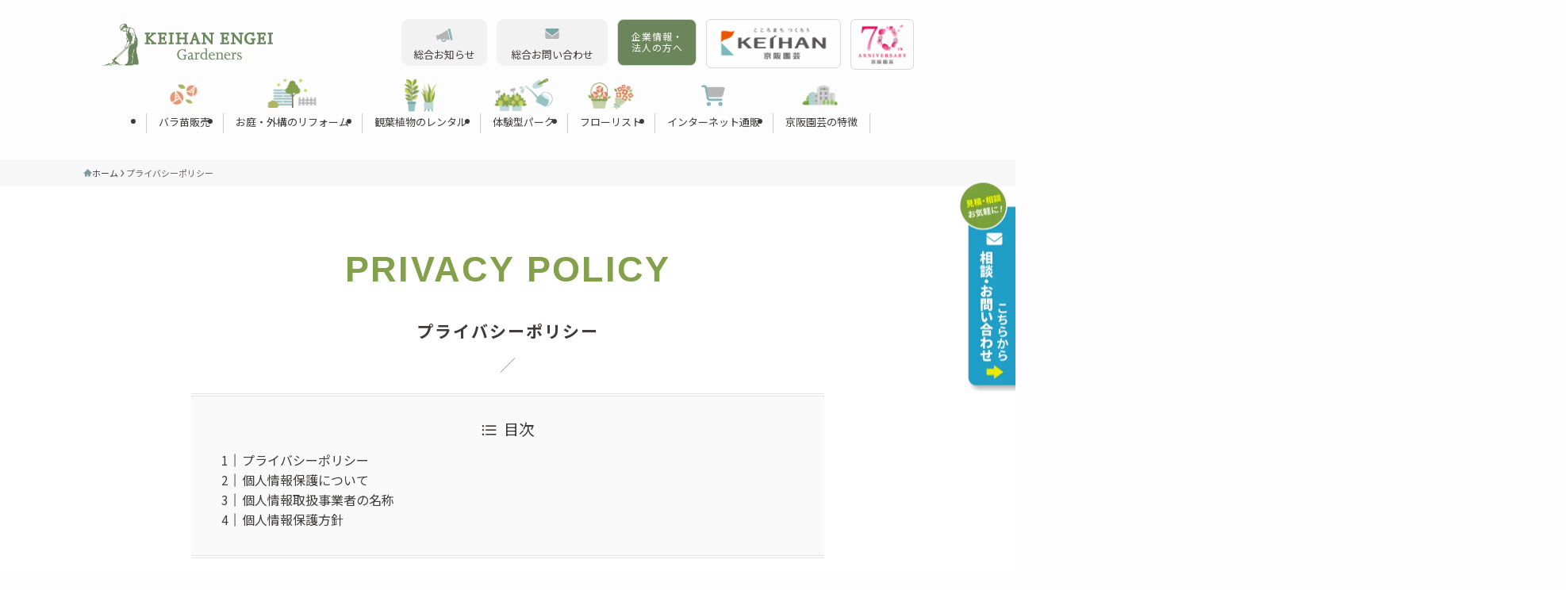

--- FILE ---
content_type: text/css
request_url: https://keihan-engei.com/wp-content/themes/swell_child/assets/css/front.css?ver=2026012175214
body_size: 8902
content:
@charset "UTF-8";
body {
  font-family: "Noto Sans JP", sans-serif;
}

/**
* ヘッダーCSS
*/
#header .w-header.pc_ {
  position: fixed;
  top: 200px;
  right: -10px;
  -webkit-transition-duration: 0.25s;
          transition-duration: 0.25s;
}
#header .w-header.pc_ a:hover {
  opacity: 1;
}

#fix_header .w-header.pc_ {
  display: none;
}

.l-header {
  position: relative;
  z-index: 1;
}
@media screen and (max-width: 959px) {
  .l-header {
    margin-bottom: 14px;
  }
}

.c-headLogo__link {
  text-align: left;
}

.-parallel-bottom .l-header__inner {
  position: relative;
  row-gap: 10px;
  padding: 14px 0 26px;
}
@media screen and (max-width: 959px) {
  .-parallel-bottom .l-header__inner {
    padding: 0;
    border-bottom: 1px solid #f1f1f1;
  }
}

#header .w-header.pc_ {
  position: absolute;
  top: 24px;
  right: 10vw;
  width: -webkit-fit-content;
  width: -moz-fit-content;
  width: fit-content;
  margin: 0;
}

.l-header__logo {
  padding: 16px 0 16px 10vw !important;
}
@media screen and (max-width: 959px) {
  .l-header__logo {
    padding: 0 0 0 12px !important;
  }
}

.c-gnav > .nav-item > a:hover .ttl {
  -webkit-transition: opacity 0.25s;
  transition: opacity 0.25s;
}

.c-gnav > .nav-item > a:hover::before {
  -webkit-transition: -webkit-transform 1s;
  transition: -webkit-transform 1s;
  transition: transform 1s;
  transition: transform 1s, -webkit-transform 1s;
}

.c-gnav > .nav-item > a .ttl {
  font-size: 13px;
  font-weight: 500;
}

@media (hover: hover) and (pointer: fine) {
  .c-gnav > .nav-item > a:hover,
  .c-gnav > .nav-item > a:hover::before {
    opacity: 1;
  }
  .c-gnav > .nav-item > a:hover::before {
    -webkit-transform: translate(-50%, -3px);
            transform: translate(-50%, -3px);
    -webkit-transition-duration: 0.25s;
            transition-duration: 0.25s;
  }
  .c-gnav > .nav-item > a:hover .ttl {
    opacity: 0.75;
  }
}
.c-gnav > .nav-item:last-of-type::after {
  content: "";
  width: 1px;
  height: 25px;
  background-color: #cacaca;
  position: absolute;
  bottom: 8px;
  right: 0;
}

.-parallel .l-header__logo {
  width: auto;
}

.c-gnav > .nav-item > a {
  padding: 6px min(1.1111111111vw, 16px);
}

.header__bannerLogo {
  width: 170px;
  border: 1px solid #dadada;
  border-radius: 6px;
}

.header__bannerLogo img {
  width: 170px !important;
  height: 60px !important;
}

.header__banner70Logo {
  width: 80px;
  border: 1px solid #dadada;
  border-radius: 6px;
}

.header__banner70Logo img {
  width: 80px !important;
  height: 62px !important;
}

.c-gnav > li:hover > a,
.c-gnav > .-current > a {
  background-color: inherit;
  color: inherit;
}

.w-header .swell-block-column,
.w-header .swell-block-button {
  width: -webkit-fit-content;
  width: -moz-fit-content;
  width: fit-content;
}

.w-header .common-btn-bg-grey.news a {
  min-width: 104px !important;
}

.w-header .common-btn-bg-grey.contact a {
  min-width: 140px !important;
}

.w-header .common-btn-bg-grey a::before {
  content: "";
  background-repeat: no-repeat;
  background-size: contain;
  position: absolute;
  top: 12px;
  left: 50%;
  -webkit-transform: translateX(-50%);
          transform: translateX(-50%);
}

.w-header .common-btn-bg-grey.news a::before {
  width: 21px;
  height: 18px;
  background-image: url(../img/icon-news.svg);
}

.w-header .common-btn-bg-grey.contact a::before {
  width: 18px;
  height: 14px;
  background-image: url(../img/icon-mail.svg);
}

.w-header .common-btn-bg-grey.back a::before {
  width: 16px;
  height: 15px;
  background-image: url(../img/icon-back.svg);
}

.w-header .common-btn-bg-grey.access a::before {
  width: 14px;
  height: 20px;
  background-image: url(../img/icon-access.svg);
}

.w-header .common-btn-bg-grey.arrival a::before {
  width: 15px;
  height: 15px;
  background-image: url(../img/icon-arrival.svg);
}

.w-header .common-btn a {
  min-width: 100px !important;
  padding: 1.2em !important;
}

.p-spMenu__nav {
  margin-top: 4px;
  border: 1px solid var(--color_border);
  padding-bottom: 0;
}

[data-spmenu=opened] .c-iconBtn__icon:before {
  color: var(--color_main);
  font-weight: 700;
  font-size: 24px;
}

.p-spMenu__closeBtn {
  margin: 8px 8px 0 0;
  width: 48px;
  height: 40px;
}

.c-widget__title.-spmenu {
  display: none;
}

.c-listMenu a:hover {
  background-color: rgba(149, 193, 194, 0.2);
}

.c-submenuToggleBtn:after {
  border: none;
}

.c-submenuToggleBtn:before {
  font-size: 20px;
  color: #83a14b;
  line-height: 1.4;
}

.p-spMenu__nav .menu-item-main {
  font-size: 14px;
}

.p-spMenu__nav .menu-item-main:not(.no-border):after {
  display: none;
}

.p-spMenu__nav .menu-item-main a {
  padding-left: 2em;
  border-bottom: none;
  border-top: 1px solid var(--color_border);
}

.p-spMenu__nav .menu-item-main::before {
  top: 1.4em;
  left: 0.7em;
}

.p-spMenu__nav .menu-item-main:last-of-type a {
  border-bottom: none;
}

.p-spMenu__nav .menu-item-sub {
  font-size: 12px;
}

.p-spMenu__nav .menu-item-sub a {
  border-top: none;
  padding: 0.8em 0.5em 0.8em 2.75em;
  font-size: 12px;
}

.p-spMenu__nav .menu-item-sub .menu-item a {
  border-top: none;
  padding: 0.8em 0.5em 0.8em 3.75em;
}
.p-spMenu__nav .menu-item-sub .menu-item a::before {
  left: 2.5em;
}

.p-spMenu__nav .menu-item-sub a::before {
  content: "";
  width: 3px;
  height: 3px;
  background-color: #83a14b;
  border-radius: 50%;
  position: absolute;
  top: 50%;
  left: 1.5em;
  -webkit-transform: translateY(-50%);
          transform: translateY(-50%);
}

.p-spMenu__bottom {
  margin-top: 1em;
}

@media screen and (max-width: 959px) {
  .p-spMenu__bottom .c-bannerLink__figure {
    width: 100%;
    height: auto;
  }
}

@media screen and (max-width: 959px) {
  .p-spMenu__bottom .common-btn-bg-grey a::before {
    content: "";
    background-repeat: no-repeat;
    background-size: contain;
    position: absolute;
    top: 50%;
    left: 0.7em;
    -webkit-transform: translateY(-50%);
            transform: translateY(-50%);
  }
}

@media screen and (max-width: 959px) {
  .p-spMenu__bottom .common-btn-bg-grey.news a::before {
    width: 14px;
    height: 12px;
    background-image: url(../img/icon-news.svg);
  }
}

@media screen and (max-width: 959px) {
  .p-spMenu__bottom .common-btn-bg-grey.contact a::before {
    width: 12px;
    height: 9px;
    background-image: url(../img/icon-mail.svg);
  }
}

@media screen and (max-width: 959px) {
  .p-spMenu__bottom .common-btn a {
    padding-left: 32px !important;
    position: relative;
    padding: 14.5px 15px 14.5px 32px !important;
  }
}
.p-spMenu__bottom .common-btn a::before {
  content: "";
  width: 7px;
  height: 2px;
  background-color: #fff;
  border-radius: 4px;
  position: absolute;
  top: 50%;
  left: 1em;
  -webkit-transform: translateY(-50%);
          transform: translateY(-50%);
}

.p-spMenu__bottom .c-widget + .c-widget {
  margin-top: 20px;
}

@media screen and (max-width: 959px) {
  .p-spMenu__bottom .swell-block-columns__inner {
    -webkit-box-orient: vertical;
    -webkit-box-direction: normal;
    -webkit-flex-direction: column;
        -ms-flex-direction: column;
            flex-direction: column;
  }
}

@media screen and (max-width: 959px) {
  .p-spMenu__bottom .swell-block-button .swell-block-button__link {
    font-size: 14px !important;
  }
}

/**
* 下層ページ共通ヘッダーCSS
*/
.parent-pageid-32969 .l-header,
.page-id-153 .l-header,
.parent-pageid-153 .l-header,
.exterior-works-template-default .l-header,
.tax-exterior_works_genre .l-header,
.tax-exterior_works_category .l-header,
.tax-exterior_works .l-header,
.tax-exterior_works_taste .l-header,
.tax-exterior_works_prefecture .l-header,
.tax-exterior_works_area .l-header,
.tax-exterior_works_tag .l-header,
.page-id-155 .l-header,
.parent-pageid-155 .l-header,
.page-id-21674 .l-header,
.parent-pageid-21674 .l-header,
.event-template-default .l-header,
.tax-event-category .l-header,
.tax-event-tag .l-header,
.tax-event-venue .l-header,
.post-type-archive-event .l-header,
.post-type-archive-plant .l-header,
.plant-template-default .l-header,
.page-id-159 .l-header,
.parent-pageid-159 .l-header,
.tax-green-service_works .l-header,
.tax-green-service_works_category .l-header,
.green-service-works-template-default .l-header,
.page-id-157 .l-header,
.parent-pageid-157 .l-header,
.page-id-161 .l-header,
.parent-pageid-161 .l-header,
.parent-pageid-222 .l-header,
.page-id-24713 .l-header {
  margin-bottom: 0 !important;
}

.parent-pageid-32969 .l-header__logo,
.page-id-153 .l-header__logo,
.parent-pageid-153 .l-header__logo,
.exterior-works-template-default .l-header__logo,
.tax-exterior_works_genre .l-header__logo,
.tax-exterior_works_category .l-header__logo,
.tax-exterior_works .l-header__logo,
.tax-exterior_works_taste .l-header__logo,
.tax-exterior_works_prefecture .l-header__logo,
.tax-exterior_works_area .l-header__logo,
.tax-exterior_works_tag .l-header__logo,
.page-id-155 .l-header__logo,
.parent-pageid-155 .l-header__logo,
.page-id-21674 .l-header__logo,
.parent-pageid-21674 .l-header__logo,
.event-template-default .l-header__logo,
.tax-event-category .l-header__logo,
.tax-event-tag .l-header__logo,
.tax-event-venue .l-header__logo,
.post-type-archive-event .l-header__logo,
.post-type-archive-plant .l-header__logo,
.plant-template-default .l-header__logo,
.page-id-159 .l-header__logo,
.parent-pageid-159 .l-header__logo,
.tax-green-service_works .l-header__logo,
.tax-green-service_works_category .l-header__logo,
.green-service-works-template-default .l-header__logo,
.page-id-157 .l-header__logo,
.parent-pageid-157 .l-header__logo,
.page-id-161 .l-header__logo,
.parent-pageid-161 .l-header__logo,
.parent-pageid-222 .l-header__logo {
  padding: 0 !important;
  -webkit-flex-shrink: 0;
      -ms-flex-negative: 0;
          flex-shrink: 0;
}
@media screen and (max-width: 959px) {
  .parent-pageid-32969 .l-header__logo,
  .page-id-153 .l-header__logo,
  .parent-pageid-153 .l-header__logo,
  .exterior-works-template-default .l-header__logo,
  .tax-exterior_works_genre .l-header__logo,
  .tax-exterior_works_category .l-header__logo,
  .tax-exterior_works .l-header__logo,
  .tax-exterior_works_taste .l-header__logo,
  .tax-exterior_works_prefecture .l-header__logo,
  .tax-exterior_works_area .l-header__logo,
  .tax-exterior_works_tag .l-header__logo,
  .page-id-155 .l-header__logo,
  .parent-pageid-155 .l-header__logo,
  .page-id-21674 .l-header__logo,
  .parent-pageid-21674 .l-header__logo,
  .event-template-default .l-header__logo,
  .tax-event-category .l-header__logo,
  .tax-event-tag .l-header__logo,
  .tax-event-venue .l-header__logo,
  .post-type-archive-event .l-header__logo,
  .post-type-archive-plant .l-header__logo,
  .plant-template-default .l-header__logo,
  .page-id-159 .l-header__logo,
  .parent-pageid-159 .l-header__logo,
  .tax-green-service_works .l-header__logo,
  .tax-green-service_works_category .l-header__logo,
  .green-service-works-template-default .l-header__logo,
  .page-id-157 .l-header__logo,
  .parent-pageid-157 .l-header__logo,
  .page-id-161 .l-header__logo,
  .parent-pageid-161 .l-header__logo,
  .parent-pageid-222 .l-header__logo {
    margin-left: 2vw;
    background-size: contain;
    background-repeat: no-repeat;
    background-position: center;
  }
}

.parent-pageid-32969 .c-headLogo,
.page-id-153 .c-headLogo,
.parent-pageid-153 .c-headLogo,
.exterior-works-template-default .c-headLogo,
.tax-exterior_works_genre .c-headLogo,
.tax-exterior_works_category .c-headLogo,
.tax-exterior_works .c-headLogo,
.tax-exterior_works_taste .c-headLogo,
.tax-exterior_works_prefecture .c-headLogo,
.tax-exterior_works_area .c-headLogo,
.tax-exterior_works_tag .c-headLogo,
.page-id-155 .c-headLogo,
.parent-pageid-155 .c-headLogo,
.page-id-21674 .c-headLogo,
.parent-pageid-21674 .c-headLogo,
.event-template-default .c-headLogo,
.tax-event-category .c-headLogo,
.tax-event-tag .c-headLogo,
.tax-event-venue .c-headLogo,
.post-type-archive-event .c-headLogo,
.post-type-archive-plant .c-headLogo,
.plant-template-default .c-headLogo,
.page-id-159 .c-headLogo,
.parent-pageid-159 .c-headLogo,
.tax-green-service_works .c-headLogo,
.tax-green-service_works_category .c-headLogo,
.green-service-works-template-default .c-headLogo,
.page-id-157 .c-headLogo,
.parent-pageid-157 .c-headLogo,
.page-id-161 .c-headLogo,
.parent-pageid-161 .c-headLogo,
.parent-pageid-222 .c-headLogo {
  height: auto;
}
@media screen and (max-width: 959px) {
  .parent-pageid-32969 .c-headLogo,
  .page-id-153 .c-headLogo,
  .parent-pageid-153 .c-headLogo,
  .exterior-works-template-default .c-headLogo,
  .tax-exterior_works_genre .c-headLogo,
  .tax-exterior_works_category .c-headLogo,
  .tax-exterior_works .c-headLogo,
  .tax-exterior_works_taste .c-headLogo,
  .tax-exterior_works_prefecture .c-headLogo,
  .tax-exterior_works_area .c-headLogo,
  .tax-exterior_works_tag .c-headLogo,
  .page-id-155 .c-headLogo,
  .parent-pageid-155 .c-headLogo,
  .page-id-21674 .c-headLogo,
  .parent-pageid-21674 .c-headLogo,
  .event-template-default .c-headLogo,
  .tax-event-category .c-headLogo,
  .tax-event-tag .c-headLogo,
  .tax-event-venue .c-headLogo,
  .post-type-archive-event .c-headLogo,
  .post-type-archive-plant .c-headLogo,
  .plant-template-default .c-headLogo,
  .page-id-159 .c-headLogo,
  .parent-pageid-159 .c-headLogo,
  .tax-green-service_works .c-headLogo,
  .tax-green-service_works_category .c-headLogo,
  .green-service-works-template-default .c-headLogo,
  .page-id-157 .c-headLogo,
  .parent-pageid-157 .c-headLogo,
  .page-id-161 .c-headLogo,
  .parent-pageid-161 .c-headLogo,
  .parent-pageid-222 .c-headLogo {
    height: 100%;
  }
}

.parent-pageid-32969 .l-header__logo img,
.page-id-153 .l-header__logo img,
.parent-pageid-153 .l-header__logo img,
.exterior-works-template-default .l-header__logo img,
.tax-exterior_works_genre .l-header__logo img,
.tax-exterior_works_category .l-header__logo img,
.tax-exterior_works .l-header__logo img,
.tax-exterior_works_taste .l-header__logo img,
.tax-exterior_works_prefecture .l-header__logo img,
.tax-exterior_works_area .l-header__logo img,
.tax-exterior_works_tag .l-header__logo img,
.page-id-155 .l-header__logo img,
.parent-pageid-155 .l-header__logo img,
.page-id-21674 .l-header__logo img,
.parent-pageid-21674 .l-header__logo img,
.event-template-default .l-header__logo img,
.tax-event-category .l-header__logo img,
.tax-event-tag .l-header__logo img,
.tax-event-venue .l-header__logo img,
.post-type-archive-event .l-header__logo img,
.post-type-archive-plant .l-header__logo img,
.plant-template-default .l-header__logo img,
.page-id-159 .l-header__logo img,
.parent-pageid-159 .l-header__logo img,
.tax-green-service_works .l-header__logo img,
.tax-green-service_works_category .l-header__logo img,
.green-service-works-template-default .l-header__logo img,
.page-id-157 .l-header__logo img,
.parent-pageid-157 .l-header__logo img,
.page-id-161 .l-header__logo img,
.parent-pageid-161 .l-header__logo img,
.parent-pageid-222 .l-header__logo img {
  width: 100%;
  height: auto;
}
@media screen and (max-width: 959px) {
  .parent-pageid-32969 .l-header__logo img,
  .page-id-153 .l-header__logo img,
  .parent-pageid-153 .l-header__logo img,
  .exterior-works-template-default .l-header__logo img,
  .tax-exterior_works_genre .l-header__logo img,
  .tax-exterior_works_category .l-header__logo img,
  .tax-exterior_works .l-header__logo img,
  .tax-exterior_works_taste .l-header__logo img,
  .tax-exterior_works_prefecture .l-header__logo img,
  .tax-exterior_works_area .l-header__logo img,
  .tax-exterior_works_tag .l-header__logo img,
  .page-id-155 .l-header__logo img,
  .parent-pageid-155 .l-header__logo img,
  .page-id-21674 .l-header__logo img,
  .parent-pageid-21674 .l-header__logo img,
  .event-template-default .l-header__logo img,
  .tax-event-category .l-header__logo img,
  .tax-event-tag .l-header__logo img,
  .tax-event-venue .l-header__logo img,
  .post-type-archive-event .l-header__logo img,
  .post-type-archive-plant .l-header__logo img,
  .plant-template-default .l-header__logo img,
  .page-id-159 .l-header__logo img,
  .parent-pageid-159 .l-header__logo img,
  .tax-green-service_works .l-header__logo img,
  .tax-green-service_works_category .l-header__logo img,
  .green-service-works-template-default .l-header__logo img,
  .page-id-157 .l-header__logo img,
  .parent-pageid-157 .l-header__logo img,
  .page-id-161 .l-header__logo img,
  .parent-pageid-161 .l-header__logo img,
  .parent-pageid-222 .l-header__logo img {
    height: 100%;
    opacity: 0;
    visibility: hidden;
  }
}

.parent-pageid-32969 .l-header__inner,
.page-id-153 .-parallel .l-header__inner,
.parent-pageid-153 .-parallel .l-header__inner,
.exterior-works-template-default .-parallel .l-header__inner,
.tax-exterior_works_genre .-parallel .l-header__inner,
.tax-exterior_works_category .-parallel .l-header__inner,
.tax-exterior_works .-parallel .l-header__inner,
.tax-exterior_works_taste .-parallel .l-header__inner,
.tax-exterior_works_prefecture .-parallel .l-header__inner,
.tax-exterior_works_area .-parallel .l-header__inner,
.tax-exterior_works_tag .-parallel .l-header__inner,
.page-id-155 .-parallel .l-header__inner,
.parent-pageid-155 .-parallel .l-header__inner,
.page-id-21674 .-parallel .l-header__inner,
.parent-pageid-21674 .-parallel .l-header__inner,
.event-template-default .-parallel .l-header__inner,
.tax-event-category .-parallel .l-header__inner,
.tax-event-tag .-parallel .l-header__inner,
.tax-event-venue .-parallel .l-header__inner,
.post-type-archive-event .-parallel .l-header__inner,
.post-type-archive-plant .-parallel .l-header__inner,
.plant-template-default .-parallel .l-header__inner,
.page-id-159 .-parallel .l-header__inner,
.parent-pageid-159 .-parallel .l-header__inner,
.tax-green-service_works .-parallel .l-header__inner,
.tax-green-service_works_category .-parallel .l-header__inner,
.green-service-works-template-default .-parallel .l-header__inner,
.page-id-157 .-parallel .l-header__inner,
.parent-pageid-157 .-parallel .l-header__inner,
.page-id-161 .-parallel .l-header__inner,
.parent-pageid-161 .-parallel .l-header__inner,
.parent-pageid-222 .-parallel .l-header__inner {
  -webkit-flex-wrap: nowrap;
      -ms-flex-wrap: nowrap;
          flex-wrap: nowrap;
  -webkit-box-align: end;
  -webkit-align-items: end;
      -ms-flex-align: end;
          align-items: end;
  padding: 14px 8.2vw 26px;
  min-height: 176px;
  gap: 1em;
}
@media screen and (min-width: 960px) and (max-width: 1200px) {
  .parent-pageid-32969 .l-header__inner,
  .page-id-153 .-parallel .l-header__inner,
  .parent-pageid-153 .-parallel .l-header__inner,
  .exterior-works-template-default .-parallel .l-header__inner,
  .tax-exterior_works_genre .-parallel .l-header__inner,
  .tax-exterior_works_category .-parallel .l-header__inner,
  .tax-exterior_works .-parallel .l-header__inner,
  .tax-exterior_works_taste .-parallel .l-header__inner,
  .tax-exterior_works_prefecture .-parallel .l-header__inner,
  .tax-exterior_works_area .-parallel .l-header__inner,
  .tax-exterior_works_tag .-parallel .l-header__inner,
  .page-id-155 .-parallel .l-header__inner,
  .parent-pageid-155 .-parallel .l-header__inner,
  .page-id-21674 .-parallel .l-header__inner,
  .parent-pageid-21674 .-parallel .l-header__inner,
  .event-template-default .-parallel .l-header__inner,
  .tax-event-category .-parallel .l-header__inner,
  .tax-event-tag .-parallel .l-header__inner,
  .tax-event-venue .-parallel .l-header__inner,
  .post-type-archive-event .-parallel .l-header__inner,
  .post-type-archive-plant .-parallel .l-header__inner,
  .plant-template-default .-parallel .l-header__inner,
  .page-id-159 .-parallel .l-header__inner,
  .parent-pageid-159 .-parallel .l-header__inner,
  .tax-green-service_works .-parallel .l-header__inner,
  .tax-green-service_works_category .-parallel .l-header__inner,
  .green-service-works-template-default .-parallel .l-header__inner,
  .page-id-157 .-parallel .l-header__inner,
  .parent-pageid-157 .-parallel .l-header__inner,
  .page-id-161 .-parallel .l-header__inner,
  .parent-pageid-161 .-parallel .l-header__inner,
  .parent-pageid-222 .-parallel .l-header__inner {
    padding: 14px 4vw 26px;
  }
}
@media screen and (max-width: 959px) {
  .parent-pageid-32969 .l-header__inner,
  .page-id-153 .-parallel .l-header__inner,
  .parent-pageid-153 .-parallel .l-header__inner,
  .exterior-works-template-default .-parallel .l-header__inner,
  .tax-exterior_works_genre .-parallel .l-header__inner,
  .tax-exterior_works_category .-parallel .l-header__inner,
  .tax-exterior_works .-parallel .l-header__inner,
  .tax-exterior_works_taste .-parallel .l-header__inner,
  .tax-exterior_works_prefecture .-parallel .l-header__inner,
  .tax-exterior_works_area .-parallel .l-header__inner,
  .tax-exterior_works_tag .-parallel .l-header__inner,
  .page-id-155 .-parallel .l-header__inner,
  .parent-pageid-155 .-parallel .l-header__inner,
  .page-id-21674 .-parallel .l-header__inner,
  .parent-pageid-21674 .-parallel .l-header__inner,
  .event-template-default .-parallel .l-header__inner,
  .tax-event-category .-parallel .l-header__inner,
  .tax-event-tag .-parallel .l-header__inner,
  .tax-event-venue .-parallel .l-header__inner,
  .post-type-archive-event .-parallel .l-header__inner,
  .post-type-archive-plant .-parallel .l-header__inner,
  .plant-template-default .-parallel .l-header__inner,
  .page-id-159 .-parallel .l-header__inner,
  .parent-pageid-159 .-parallel .l-header__inner,
  .tax-green-service_works .-parallel .l-header__inner,
  .tax-green-service_works_category .-parallel .l-header__inner,
  .green-service-works-template-default .-parallel .l-header__inner,
  .page-id-157 .-parallel .l-header__inner,
  .parent-pageid-157 .-parallel .l-header__inner,
  .page-id-161 .-parallel .l-header__inner,
  .parent-pageid-161 .-parallel .l-header__inner,
  .parent-pageid-222 .-parallel .l-header__inner {
    min-height: initial;
    padding: 0;
    -webkit-box-align: center;
    -webkit-align-items: center;
        -ms-flex-align: center;
            align-items: center;
  }
}

.parent-pageid-32969 .-parallel .l-header__gnav .c-gnav,
.page-id-153 .-parallel .l-header__gnav .c-gnav,
.parent-pageid-153 .-parallel .l-header__gnav .c-gnav,
.exterior-works-template-default .-parallel .l-header__gnav .c-gnav,
.tax-exterior_works_genre .-parallel .l-header__gnav .c-gnav,
.tax-exterior_works_category .-parallel .l-header__gnav .c-gnav,
.tax-exterior_works .-parallel .l-header__gnav .c-gnav,
.tax-exterior_works_taste .-parallel .l-header__gnav .c-gnav,
.tax-exterior_works_prefecture .-parallel .l-header__gnav .c-gnav,
.tax-exterior_works_area .-parallel .l-header__gnav .c-gnav,
.tax-exterior_works_tag .-parallel .l-header__gnav .c-gnav,
.page-id-155 .-parallel .l-header__gnav .c-gnav,
.parent-pageid-155 .-parallel .l-header__gnav .c-gnav,
.page-id-21674 .-parallel .l-header__gnav .c-gnav,
.parent-pageid-21674 .-parallel .l-header__gnav .c-gnav,
.event-template-default .-parallel .l-header__gnav .c-gnav,
.tax-event-category .-parallel .l-header__gnav .c-gnav,
.tax-event-tag .-parallel .l-header__gnav .c-gnav,
.tax-event-venue .-parallel .l-header__gnav .c-gnav,
.post-type-archive-event .-parallel .l-header__gnav .c-gnav,
.post-type-archive-plant .-parallel .l-header__gnav .c-gnav,
.plant-template-default .-parallel .l-header__gnav .c-gnav,
.page-id-159 .-parallel .l-header__gnav .c-gnav,
.parent-pageid-159 .-parallel .l-header__gnav .c-gnav,
.tax-green-service_works .-parallel .l-header__gnav .c-gnav,
.tax-green-service_works_category .-parallel .l-header__gnav .c-gnav,
.green-service-works-template-default .-parallel .l-header__gnav .c-gnav,
.page-id-157 .-parallel .l-header__gnav .c-gnav,
.parent-pageid-157 .-parallel .l-header__gnav .c-gnav,
.page-id-161 .-parallel .l-header__gnav .c-gnav,
.parent-pageid-161 .-parallel .l-header__gnav .c-gnav,
.parent-pageid-222 .-parallel .l-header__gnav .c-gnav {
  -webkit-box-pack: end;
  -webkit-justify-content: flex-end;
      -ms-flex-pack: end;
          justify-content: flex-end;
  padding-bottom: 0.2em;
  -webkit-box-align: center;
  -webkit-align-items: center;
      -ms-flex-align: center;
          align-items: center;
}

.parent-pageid-32969 #header .w-header.pc_,
.page-id-153 #header .w-header.pc_,
.parent-pageid-153 #header .w-header.pc_,
.exterior-works-template-default #header .w-header.pc_,
.tax-exterior_works_genre #header .w-header.pc_,
.tax-exterior_works_category #header .w-header.pc_,
.tax-exterior_works #header .w-header.pc_,
.tax-exterior_works_taste #header .w-header.pc_,
.tax-exterior_works_prefecture #header .w-header.pc_,
.tax-exterior_works_area #header .w-header.pc_,
.tax-exterior_works_tag #header .w-header.pc_,
.page-id-155 #header .w-header.pc_,
.parent-pageid-155 #header .w-header.pc_,
.page-id-21674 #header .w-header.pc_,
.parent-pageid-21674 #header .w-header.pc_,
.event-template-default #header .w-header.pc_,
.tax-event-category #header .w-header.pc_,
.tax-event-tag #header .w-header.pc_,
.tax-event-venue #header .w-header.pc_,
.post-type-archive-event #header .w-header.pc_,
.post-type-archive-plant #header .w-header.pc_,
.plant-template-default #header .w-header.pc_,
.page-id-159 #header .w-header.pc_,
.parent-pageid-159 #header .w-header.pc_,
.tax-green-service_works #header .w-header.pc_,
.tax-green-service_works_category #header .w-header.pc_,
.green-service-works-template-default #header .w-header.pc_,
.page-id-157 #header .w-header.pc_,
.parent-pageid-157 #header .w-header.pc_,
.page-id-161 #header .w-header.pc_,
.parent-pageid-161 #header .w-header.pc_,
.parent-pageid-222 #header .w-header.pc_ {
  right: 8.2vw;
}
@media screen and (min-width: 960px) and (max-width: 1200px) {
  .parent-pageid-32969 #header .w-header.pc_,
  .page-id-153 #header .w-header.pc_,
  .parent-pageid-153 #header .w-header.pc_,
  .exterior-works-template-default #header .w-header.pc_,
  .tax-exterior_works_genre #header .w-header.pc_,
  .tax-exterior_works_category #header .w-header.pc_,
  .tax-exterior_works #header .w-header.pc_,
  .tax-exterior_works_taste #header .w-header.pc_,
  .tax-exterior_works_prefecture #header .w-header.pc_,
  .tax-exterior_works_area #header .w-header.pc_,
  .tax-exterior_works_tag #header .w-header.pc_,
  .page-id-155 #header .w-header.pc_,
  .parent-pageid-155 #header .w-header.pc_,
  .page-id-21674 #header .w-header.pc_,
  .parent-pageid-21674 #header .w-header.pc_,
  .event-template-default #header .w-header.pc_,
  .tax-event-category #header .w-header.pc_,
  .tax-event-tag #header .w-header.pc_,
  .tax-event-venue #header .w-header.pc_,
  .post-type-archive-event #header .w-header.pc_,
  .post-type-archive-plant #header .w-header.pc_,
  .plant-template-default #header .w-header.pc_,
  .page-id-159 #header .w-header.pc_,
  .parent-pageid-159 #header .w-header.pc_,
  .tax-green-service_works #header .w-header.pc_,
  .tax-green-service_works_category #header .w-header.pc_,
  .green-service-works-template-default #header .w-header.pc_,
  .page-id-157 #header .w-header.pc_,
  .parent-pageid-157 #header .w-header.pc_,
  .page-id-161 #header .w-header.pc_,
  .parent-pageid-161 #header .w-header.pc_,
  .parent-pageid-222 #header .w-header.pc_ {
    right: 4vw;
  }
}

.parent-pageid-32969 .c-gnav > .menu-item > a .ttl,
.page-id-153 .c-gnav > .menu-item > a .ttl,
.parent-pageid-153 .c-gnav > .menu-item > a .ttl,
.exterior-works-template-default .c-gnav > .menu-item > a .ttl,
.tax-exterior_works_genre .c-gnav > .menu-item > a .ttl,
.tax-exterior_works_category .c-gnav > .menu-item > a .ttl,
.tax-exterior_works .c-gnav > .menu-item > a .ttl,
.tax-exterior_works_taste .c-gnav > .menu-item > a .ttl,
.tax-exterior_works_prefecture .c-gnav > .menu-item > a .ttl,
.tax-exterior_works_area .c-gnav > .menu-item > a .ttl,
.tax-exterior_works_tag .c-gnav > .menu-item > a .ttl,
.page-id-155 .c-gnav > .menu-item > a .ttl,
.parent-pageid-155 .c-gnav > .menu-item > a .ttl,
.page-id-21674 .c-gnav > .menu-item > a .ttl,
.parent-pageid-21674 .c-gnav > .menu-item > a .ttl,
.event-template-default .c-gnav > .menu-item > a .ttl,
.tax-event-category .c-gnav > .menu-item > a .ttl,
.tax-event-tag .c-gnav > .menu-item > a .ttl,
.tax-event-venue .c-gnav > .menu-item > a .ttl,
.post-type-archive-event .c-gnav > .menu-item > a .ttl,
.post-type-archive-plant .c-gnav > .menu-item > a .ttl,
.plant-template-default .c-gnav > .menu-item > a .ttl,
.page-id-159 .c-gnav > .menu-item > a .ttl,
.parent-pageid-159 .c-gnav > .menu-item > a .ttl,
.tax-green-service_works .c-gnav > .menu-item > a .ttl,
.tax-green-service_works_category .c-gnav > .menu-item > a .ttl,
.green-service-works-template-default .c-gnav > .menu-item > a .ttl,
.page-id-157 .c-gnav > .menu-item > a .ttl,
.parent-pageid-157 .c-gnav > .menu-item > a .ttl,
.page-id-161 .c-gnav > .menu-item > a .ttl,
.parent-pageid-161 .c-gnav > .menu-item > a .ttl,
.parent-pageid-222 .c-gnav > .menu-item > a .ttl {
  font-size: clamp(12px, 0.9722222222vw, 14px);
}

.parent-pageid-32969 .w-header .swell-block-button .swell-block-button__link span,
.page-id-153 .w-header .swell-block-button .swell-block-button__link span,
.parent-pageid-153 .w-header .swell-block-button .swell-block-button__link span,
.exterior-works-template-default .w-header .swell-block-button .swell-block-button__link span,
.tax-exterior_works_genre .w-header .swell-block-button .swell-block-button__link span,
.tax-exterior_works_category .w-header .swell-block-button .swell-block-button__link span,
.tax-exterior_works .w-header .swell-block-button .swell-block-button__link span,
.tax-exterior_works_taste .w-header .swell-block-button .swell-block-button__link span,
.tax-exterior_works_prefecture .w-header .swell-block-button .swell-block-button__link span,
.tax-exterior_works_area .w-header .swell-block-button .swell-block-button__link span,
.tax-exterior_works_tag .w-header .swell-block-button .swell-block-button__link span,
.page-id-155 .w-header .swell-block-button .swell-block-button__link span,
.parent-pageid-155 .w-header .swell-block-button .swell-block-button__link span,
.page-id-21674 .w-header .swell-block-button .swell-block-button__link span,
.parent-pageid-21674 .w-header .swell-block-button .swell-block-button__link span,
.event-template-default .w-header .swell-block-button .swell-block-button__link span,
.tax-event-category .w-header .swell-block-button .swell-block-button__link span,
.tax-event-tag .w-header .swell-block-button .swell-block-button__link span,
.tax-event-venue .w-header .swell-block-button .swell-block-button__link span,
.post-type-archive-event .w-header .swell-block-button .swell-block-button__link span,
.post-type-archive-plant .w-header .swell-block-button .swell-block-button__link span,
.plant-template-default .w-header .swell-block-button .swell-block-button__link span,
.page-id-159 .w-header .swell-block-button .swell-block-button__link span,
.parent-pageid-159 .w-header .swell-block-button .swell-block-button__link span,
.tax-green-service_works .w-header .swell-block-button .swell-block-button__link span,
.tax-green-service_works_category .w-header .swell-block-button .swell-block-button__link span,
.green-service-works-template-default .w-header .swell-block-button .swell-block-button__link span,
.page-id-157 .w-header .swell-block-button .swell-block-button__link span,
.parent-pageid-157 .w-header .swell-block-button .swell-block-button__link span,
.page-id-161 .w-header .swell-block-button .swell-block-button__link span,
.parent-pageid-161 .w-header .swell-block-button .swell-block-button__link span,
.parent-pageid-222 .w-header .swell-block-button .swell-block-button__link span {
  font-size: clamp(11px, 0.8333333333vw, 12px);
}

.c-gnav .nav-item02::before,
.c-gnav .nav-item-hierarchy::before {
  display: none;
}
@media screen and (max-width: 959px) {
  .c-gnav .nav-item02::before,
  .c-gnav .nav-item-hierarchy::before {
    display: block;
  }
}

.c-gnav .nav-item02 > a,
.c-gnav .nav-item-hierarchy > a {
  padding: 6px min(1.3888888889vw, 20px) !important;
}

.c-gnav .nav-item02 > a {
  border-left: 1px solid #dadada;
  -webkit-transition: opacity 0.3s;
  transition: opacity 0.3s;
}

@media (hover: hover) and (pointer: fine) {
  .c-gnav .nav-item02 > a:hover {
    opacity: 0.6;
  }
}
.c-gnav .nav-item02:nth-last-of-type(2) a {
  border-right: 1px solid #dadada;
}

.c-gnav .nav-item-hierarchy > a {
  background-color: #f2f2f2 !important;
  margin-left: min(1.3888888889vw, 20px);
  padding: 10px min(1.3888888889vw, 20px) 10px min(3.125vw, 45px) !important;
  border-radius: 6px;
  position: relative;
  pointer-events: none;
}

.c-gnav .nav-item-hierarchy > a::before {
  content: "";
  width: 1.125em;
  height: 0.625em;
  background-image: url(../img/icon-link.svg);
  background-repeat: no-repeat;
  background-size: contain;
  position: absolute;
  top: 50%;
  left: min(0.9722222222vw, 14px);
  -webkit-transform: translateY(-50%);
          transform: translateY(-50%);
}

.menu-item-icon a > span {
  padding-left: 1.75em;
  position: relative;
}

.menu-item-icon a > span::before {
  content: "";
  background-repeat: no-repeat;
  background-size: contain;
  position: absolute;
  top: 50%;
  left: 0;
  -webkit-transform: translateY(-50%);
          transform: translateY(-50%);
}

.menu-item-icon.watch a > span::before {
  width: 16px;
  height: 16px;
  background-image: url(../img/icon-watch.svg);
}

.menu-item-icon.buy a > span::before {
  width: 16px;
  height: 15px;
  background-image: url(../img/icon-buy.svg);
}

.menu-item-icon.eat a > span::before {
  width: 14px;
  height: 12px;
  background-image: url(../img/icon-eat.svg);
}

.menu-item-icon.consult a > span::before {
  width: 19px;
  height: 14px;
  background-image: url(../img/icon-consult.svg);
}

.parent-pageid-32969 .l-header__logo,
.page-id-153 .l-header__logo,
.parent-pageid-153 .l-header__logo,
.page-id-172 .l-header__logo,
.page-id-174 .l-header__logo,
.page-id-21586 .l-header__logo,
.exterior-works-template-default .l-header__logo,
.tax-exterior_works .l-header__logo,
.tax-exterior_works_category .l-header__logo,
.tax-exterior_works_taste .l-header__logo,
.tax-exterior_works_prefecture .l-header__logo,
.tax-exterior_works_area .l-header__logo,
.exterior-news-template-default .l-header__logo,
.post-type-archive-exterior-works .l-header__logo,
.tax-exterior_works_genre .l-header__logo,
.tax-exterior_works_tag .l-header__logo {
  width: min(16.6666666667vw, 240px);
}
@media screen and (max-width: 959px) {
  .parent-pageid-32969 .l-header__logo,
  .page-id-153 .l-header__logo,
  .parent-pageid-153 .l-header__logo,
  .page-id-172 .l-header__logo,
  .page-id-174 .l-header__logo,
  .page-id-21586 .l-header__logo,
  .exterior-works-template-default .l-header__logo,
  .tax-exterior_works .l-header__logo,
  .tax-exterior_works_category .l-header__logo,
  .tax-exterior_works_taste .l-header__logo,
  .tax-exterior_works_prefecture .l-header__logo,
  .tax-exterior_works_area .l-header__logo,
  .exterior-news-template-default .l-header__logo,
  .post-type-archive-exterior-works .l-header__logo,
  .tax-exterior_works_genre .l-header__logo,
  .tax-exterior_works_tag .l-header__logo {
    background-image: url(../img/exterior/sp-logo.png);
    width: 177px;
    height: 26px;
  }
}

.page-id-155 .l-header__logo,
.page-id-21674 .l-header__logo,
.page-id-21674 .l-header__logo,
.parent-pageid-155 .l-header__logo,
.garden-seminar-template-default .l-header__logo,
.event-template-default .l-header__logo,
.post-type-archive-garden-seminar .l-header__logo,
.tax-event-tag .l-header__logo,
.tax-event-category .l-header__logo,
.tax-event-venue .l-header__logo,
.single-plant .l-header__logo,
.post-type-archive-plant .l-header__logo,
.post-type-archive-event .l-header__logo,
.tax-seminar-category .l-header__logo {
  width: min(16.6666666667vw, 240px);
}
@media screen and (max-width: 959px) {
  .page-id-155 .l-header__logo,
  .page-id-21674 .l-header__logo,
  .page-id-21674 .l-header__logo,
  .parent-pageid-155 .l-header__logo,
  .garden-seminar-template-default .l-header__logo,
  .event-template-default .l-header__logo,
  .post-type-archive-garden-seminar .l-header__logo,
  .tax-event-tag .l-header__logo,
  .tax-event-category .l-header__logo,
  .tax-event-venue .l-header__logo,
  .single-plant .l-header__logo,
  .post-type-archive-plant .l-header__logo,
  .post-type-archive-event .l-header__logo,
  .tax-seminar-category .l-header__logo {
    background-image: url(../img/gardenars/sp-logo.png);
    width: 198px;
    height: 27px;
  }
}

.page-id-159 .l-header__logo,
.parent-pageid-159 .l-header__logo,
.single-green-service-works .l-header__logo,
.tax-green-service_works .l-header__logo,
.tax-green-service_works_category .l-header__logo {
  width: min(16.6666666667vw, 240px);
}
@media screen and (max-width: 959px) {
  .page-id-159 .l-header__logo,
  .parent-pageid-159 .l-header__logo,
  .single-green-service-works .l-header__logo,
  .tax-green-service_works .l-header__logo,
  .tax-green-service_works_category .l-header__logo {
    background-image: url(../img/green-service/sp-logo.png);
    width: 168px;
    height: 30px;
    margin-left: 4vw !important;
  }
}

.page-id-157 .l-header__logo,
.parent-pageid-157 .l-header__logo {
  width: min(16.6666666667vw, 240px);
}
@media screen and (max-width: 959px) {
  .page-id-157 .l-header__logo,
  .parent-pageid-157 .l-header__logo {
    background-image: url(../img/baranae/baranae-logo-sp.png);
    width: 198px;
    height: 27px;
  }
}

.page-id-161 .l-header__logo,
.parent-pageid-161 .l-header__logo,
.parent-pageid-222 .l-header__logo {
  width: min(16.6666666667vw, 240px);
}
@media screen and (max-width: 959px) {
  .page-id-161 .l-header__logo,
  .parent-pageid-161 .l-header__logo,
  .parent-pageid-222 .l-header__logo {
    background-image: url(../img/florist/florist-logo-sp.png);
    width: 112px;
    height: 26px;
  }
}

/**
* フッターCSS
*/
@media screen and (max-width: 767px) {
  .l-footer .l-container {
    padding: 0 24px;
    overflow-x: hidden;
  }
}

.l-footer__nav a,
.l-footer__nav li:first-child a {
  border: none;
}

.swell-block-columns__inner {
  -webkit-box-pack: justify;
  -webkit-justify-content: space-between;
      -ms-flex-pack: justify;
          justify-content: space-between;
}

.footer-logo-area {
  width: 29% !important;
}
@media screen and (max-width: 767px) {
  .footer-logo-area {
    width: 100% !important;
  }
}

.footer-logo-area p {
  font-size: 13px;
  margin-bottom: 25px;
  letter-spacing: 0.05em;
}
@media screen and (max-width: 767px) {
  .footer-logo-area p {
    font-size: 12px;
    letter-spacing: 0.1em;
  }
}

.footer-logo-area strong {
  font-size: 14px;
  font-weight: 500;
}
@media screen and (max-width: 767px) {
  .footer-logo-area strong {
    font-size: 13px;
  }
}

.footer-logo-area .swell-block-button {
  text-align: left;
  margin-bottom: 12px;
}

.footer-logo-area .swell-block-button:not(.common-btn) span {
  padding-left: 0.65em;
}

.mail-btn a::before,
.cart-btn a::before {
  min-width: 15px;
  content: "";
  background-repeat: no-repeat;
  background-size: contain;
  position: absolute;
  top: 50%;
  -webkit-transform: translateY(-50%);
          transform: translateY(-50%);
  left: 0.8em;
}

.mail-btn a::before {
  width: 12px;
  height: 9px;
  background-image: url(../img/icon-mail.svg);
  background-position: center;
}

.cart-btn a::before {
  width: 15px;
  height: 13px;
  background-image: url(../img/icon-cart.svg);
}

.footer-logo {
  text-align: left;
}
@media screen and (max-width: 767px) {
  .footer-logo {
    text-align: center;
    margin-bottom: 2em;
  }
}

@media screen and (max-width: 767px) {
  .footer-top {
    margin-bottom: 2em !important;
  }
}

@media screen and (max-width: 767px) {
  .footer-btn-list .swell-block-column {
    display: grid;
    grid-template-columns: repeat(2, 1fr);
    gap: 0 15px;
  }
}

.footer-nav-list {
  width: 54.7138% !important;
}
@media screen and (max-width: 767px) {
  .footer-nav-list {
    width: 100% !important;
  }
}

.footer-nav-list ul,
.footer-nav-list li {
  list-style: none;
}

.footer-nav-list ul a,
.footer-nav-list li a {
  text-decoration: none;
  color: inherit;
}

.footer-nav-list .menu {
  display: grid;
  grid-template-columns: repeat(3, 1fr);
  gap: 50px min(72px, 5vw);
}
@media screen and (max-width: 767px) {
  .footer-nav-list .menu {
    grid-template-columns: repeat(2, 1fr);
  }
}

.footer-nav-list .menu-item-main > a {
  font-weight: 700;
}

.footer-nav-list .sub-menu {
  margin-top: 0.6em;
  padding-left: 0;
  display: grid;
  gap: 0.15em;
}

.l-footer__foot {
  display: none;
}

.footer__bottom {
  color: #fff;
  background-color: #80abae;
  margin: 0 calc(50% - 50vw);
  padding: 30px 0;
}
@media screen and (max-width: 767px) {
  .footer__bottom {
    padding: 40px 0px 60px;
  }
}

.footer__inner {
  display: -webkit-box;
  display: -webkit-flex;
  display: -ms-flexbox;
  display: flex;
  -webkit-box-align: center;
  -webkit-align-items: center;
      -ms-flex-align: center;
          align-items: center;
  -webkit-box-pack: justify;
  -webkit-justify-content: space-between;
      -ms-flex-pack: justify;
          justify-content: space-between;
  width: min(1240px, 100%);
  margin: 0 auto;
  padding: 0 24px;
}
@media screen and (max-width: 767px) {
  .footer__inner {
    -webkit-box-orient: vertical;
    -webkit-box-direction: normal;
    -webkit-flex-direction: column;
        -ms-flex-direction: column;
            flex-direction: column;
    -webkit-box-align: start;
    -webkit-align-items: flex-start;
        -ms-flex-align: start;
            align-items: flex-start;
  }
}

.footer__bottom a {
  text-decoration: none;
  -webkit-transition: opacity 0.3s;
  transition: opacity 0.3s;
  color: inherit;
}

@media (hover: hover) and (pointer: fine) {
  .footer__bottom a:hover {
    opacity: 0.6;
  }
}
.footer__bottom ul,
.footer__bottom li {
  list-style: none;
}

.footer__bottom ul {
  padding-left: 0;
}

@media screen and (max-width: 767px) {
  .footer__left {
    display: contents;
  }
}

.footer__snsList {
  display: -webkit-box;
  display: -webkit-flex;
  display: -ms-flexbox;
  display: flex;
  gap: 10px;
}
@media screen and (max-width: 959px) {
  .footer__snsList {
    margin-bottom: 16px;
    gap: 16px;
  }
}
@media screen and (max-width: 767px) {
  .footer__snsList {
    -webkit-box-ordinal-group: 0;
    -webkit-order: -1;
        -ms-flex-order: -1;
            order: -1;
    margin: 0 auto 28px;
    gap: 22px;
  }
}

.footer__snsItem:nth-of-type(1) a {
  background-image: url(../img/icon-facebook.svg);
}

.footer__snsItem:nth-of-type(2) a {
  background-image: url(../img/icon-instagram.svg);
}

.footer__snsItem:nth-of-type(3) a {
  background-image: url(../img/icon-x.svg);
}

.footer__snsItem:nth-of-type(4) a {
  background-image: url(../img/icon-line.svg);
}

.footer__snsItem:nth-of-type(5) a {
  background-image: url(../img/icon-youtube.svg);
}

.footer__snsItem a {
  background-size: contain;
  background-repeat: no-repeat;
  display: block;
  width: 22px;
  height: 22px;
}
@media screen and (max-width: 959px) {
  .footer__snsItem a {
    width: 28px;
    height: 28px;
  }
}

.footer__linkList {
  display: -webkit-box;
  display: -webkit-flex;
  display: -ms-flexbox;
  display: flex;
  gap: 1em;
}
.footer__linkList a {
  text-decoration: underline;
}
@media screen and (max-width: 959px) {
  .footer__linkList {
    -webkit-flex-wrap: wrap;
        -ms-flex-wrap: wrap;
            flex-wrap: wrap;
    gap: 8px 24px;
    margin-bottom: 16px;
  }
}
@media screen and (max-width: 767px) {
  .footer__linkList {
    margin-top: 24px;
    margin-bottom: 24px;
    gap: 16px 24px;
    -webkit-box-pack: center;
    -webkit-justify-content: center;
        -ms-flex-pack: center;
            justify-content: center;
    width: 100%;
  }
}

@media screen and (max-width: 959px) {
  .footer__linkItem:last-child {
    width: 100%;
  }
}
@media screen and (max-width: 767px) {
  .footer__linkItem:last-child {
    text-align: center;
  }
}

.footer__linkItem a {
  font-size: 13px;
  font-weight: 500;
}
@media screen and (max-width: 767px) {
  .footer__linkItem a {
    font-size: 12px;
  }
}

.footer__copy {
  font-size: 13px;
}
@media screen and (max-width: 767px) {
  .footer__copy {
    font-size: 11px;
    text-align: center;
    width: 100%;
  }
}

@media screen and (max-width: 767px) {
  .footer__right {
    display: contents;
  }
}

.footer__right a {
  background-size: cover;
  display: block;
  width: 192px;
  height: 70px;
  background-image: url(../img/footer-logo02.png);
}
@media screen and (max-width: 767px) {
  .footer__right a {
    -webkit-box-ordinal-group: 0;
    -webkit-order: -1;
        -ms-flex-order: -1;
            order: -1;
    display: inline-block;
    width: 244px;
    height: 89px;
    margin: 0 auto;
  }
}

.w-footer__box {
  padding-bottom: 0;
}

.l-footer__widgetArea {
  padding-top: 3em;
  padding-bottom: 0;
}

/**
 * フロントコンテンツCSS
 */
#content.l-content .toc-chk + .p-toc__ttl + ol li,
#content.l-content .toc-chk + .p-toc__ttl + ul li {
  -webkit-transition: 0.1s;
  transition: 0.1s;
  height: 0px;
  overflow: hidden;
  line-height: 0;
}
#content.l-content .toc-chk:checked + .p-toc__ttl + ol li,
#content.l-content .toc-chk:checked + .p-toc__ttl + ul li {
  -webkit-transition: 0.1s;
  transition: 0.1s;
  height: 100%;
  overflow: inherit;
  line-height: 1.5;
}
#content.l-content .toc-chk {
  display: none;
}
#content.l-content .toc-chk:checked + .p-toc__ttl > .toc-ttl::after {
  content: "[閉じる]";
}
#content.l-content .toc-ttl::after {
  content: "[開く]";
  cursor: pointer;
  margin-left: 0.5em;
  font-size: 0.8em;
}
#content.l-content .p-toc__list li {
  margin-top: 0;
  margin-bottom: 0;
}

.p-mainVisual .top-main-slider {
  position: relative;
}

.p-mainVisual .top-main-slider::before {
  content: "";
  width: 100%;
  height: 112%;
  background: -webkit-gradient(linear, left top, left bottom, from(#fff), to(#ebf3f3));
  background: -webkit-linear-gradient(top, #fff, #ebf3f3);
  background: linear-gradient(to bottom, #fff, #ebf3f3);
  position: absolute;
  bottom: 0;
  left: 0;
  right: 0;
}

.p-mainVisual .top-main-slider .swiper-slide {
  width: 100%;
  position: relative;
  border-radius: 16px;
  overflow: hidden;
}
@media screen and (max-width: 767px) {
  .p-mainVisual .top-main-slider .swiper-slide {
    border-radius: 10px;
  }
}

.p-mainVisual .top-main-slider .swiper-slide::before {
  padding-top: 44.8%;
  display: block;
  content: "";
}
@media screen and (max-width: 959px) {
  .p-mainVisual .top-main-slider .swiper-slide::before {
    padding-top: 111.1111%;
  }
}

.p-mainVisual .top-main-slider .swiper-slide img {
  position: absolute;
  top: 50%;
  left: 50%;
  -webkit-transform: translate(-50%, -50%);
          transform: translate(-50%, -50%);
  width: 100%;
  height: 100%;
  -o-object-fit: cover;
     object-fit: cover;
  -o-object-position: center;
     object-position: center;
}

.p-mainVisual .top-thumbnail-slider {
  margin-top: 35px;
  width: min(1100px, 100%);
}
@media screen and (max-width: 959px) {
  .p-mainVisual .top-thumbnail-slider {
    margin-top: 15px;
  }
}

.p-mainVisual .top-thumbnail-slider .swiper-slide {
  opacity: 0.5;
  -webkit-transition: opacity 0.5s;
  transition: opacity 0.5s;
  width: 33.3333333333%;
  border-radius: 8px;
  overflow: hidden;
}
@media screen and (max-width: 767px) {
  .p-mainVisual .top-thumbnail-slider .swiper-slide {
    border-radius: 4px;
  }
}

.p-mainVisual .top-thumbnail-slider .swiper-slide {
  opacity: 1;
}

.p-mainVisual .top-thumbnail-slider .swiper-slide {
  cursor: pointer;
}

.p-mainVisual .top-thumbnail-slider .swiper-slide {
  width: 100%;
  position: relative;
}

.p-mainVisual .top-thumbnail-slider .swiper-slide::before {
  padding-top: 43.1818%;
  display: block;
  content: "";
}

.p-mainVisual .top-thumbnail-slider .swiper-slide img {
  position: absolute;
  top: 50%;
  left: 50%;
  -webkit-transform: translate(-50%, -50%);
          transform: translate(-50%, -50%);
  width: 100%;
  height: 100%;
  -o-object-fit: cover;
     object-fit: cover;
  -o-object-position: center;
     object-position: center;
}

.top-main-slider .swiper-button-prev.main,
.top-main-slider .swiper-button-next.main {
  height: 50px;
  width: 50px;
  background: transparent !important;
  top: 38% !important;
}

.top-main-slider .swiper-button-next.main {
  right: 12% !important;
}
@media screen and (max-width: 959px) {
  .top-main-slider .swiper-button-next.main {
    right: 0.6em !important;
  }
}

.top-main-slider .swiper-button-prev.main {
  left: 12% !important;
}
@media screen and (max-width: 959px) {
  .top-main-slider .swiper-button-prev.main {
    left: 0.6em !important;
  }
}

.top-main-slider .swiper-button-prev.main:after,
.top-main-slider .swiper-button-next.main:after {
  background-repeat: no-repeat;
  background-size: contain;
  content: "";
  margin: auto;
  border-top: none !important;
  border-right: none !important;
  border-left: none !important;
  border-bottom: none !important;
  -webkit-transform: initial !important;
          transform: initial !important;
  width: 25px !important;
  height: 40px !important;
  top: -11px;
}
@media screen and (min-width: 960px) {
  .top-main-slider .swiper-button-prev.main:after,
  .top-main-slider .swiper-button-next.main:after {
    width: 16px !important;
    height: 32px !important;
  }
}

.top-main-slider .swiper-button-prev.main:after {
  background-image: url(../img/slider-arrow-prev.svg);
}

.top-main-slider .swiper-button-next.main:after {
  background-image: url(../img/slider-arrow-next.svg);
}

.top-main-slider .swiper-button-prev.sub,
.top-main-slider .swiper-button-next.sub {
  width: 12px !important;
  height: 20px !important;
  background: transparent !important;
  top: 50% !important;
}

.top-main-slider .swiper-button-next.sub {
  right: 12% !important;
}
@media screen and (max-width: 959px) {
  .top-main-slider .swiper-button-next.sub {
    right: 0em !important;
  }
}

.top-main-slider .swiper-button-prev.sub {
  left: 12% !important;
}
@media screen and (max-width: 959px) {
  .top-main-slider .swiper-button-prev.sub {
    left: 0em !important;
  }
}

.top-main-slider .swiper-button-prev.sub:after,
.top-main-slider .swiper-button-next.sub:after {
  display: none;
  background-repeat: no-repeat;
  background-size: contain;
  content: "";
  margin: auto;
  border-top: none !important;
  border-right: none !important;
  border-left: none !important;
  border-bottom: none !important;
  -webkit-transform: initial !important;
          transform: initial !important;
  width: 12px !important;
  height: 20px !important;
  top: 50%;
  -webkit-transform: translate(-50%, -50%) !important;
          transform: translate(-50%, -50%) !important;
  -webkit-filter: drop-shadow(0 0 10px #333);
          filter: drop-shadow(0 0 10px #333);
}
@media screen and (max-width: 959px) {
  .top-main-slider .swiper-button-prev.sub:after,
  .top-main-slider .swiper-button-next.sub:after {
    display: block;
  }
}

.top-main-slider .swiper-button-prev.sub:after {
  background-image: url(../img/slider-arrow-prev02.svg);
}

.top-main-slider .swiper-button-next.sub:after {
  background-image: url(../img/slider-arrow-next02.svg);
}

.top-main-slider .swiper-slide img {
  height: auto;
  width: 100%;
}

.exterior-plan-mv-btn {
  position: absolute;
  bottom: 5%;
  left: 6.5%;
  z-index: 2;
  max-width: 285px;
  -webkit-transition: all 0.25s;
  transition: all 0.25s;
}
.exterior-plan-mv-btn:hover {
  opacity: 0.8;
}
@media screen and (max-width: 959px) {
  .exterior-plan-mv-btn {
    width: 30vw;
  }
}
@media screen and (max-width: 767px) {
  .exterior-plan-mv-btn {
    width: 46vw;
    bottom: 5.5%;
    left: 3%;
  }
}

.exterior-plan-contact_list-preparation .is-style-check_list.-list-under-dashed li {
  border-bottom: 1px solid var(--color_border);
}
.exterior-plan-contact_list-preparation .wp-block-group.has-border.-border01 {
  border: solid 2px var(--color_main);
}/*# sourceMappingURL=front.css.map */

--- FILE ---
content_type: image/svg+xml
request_url: https://keihan-engei.com/wp-content/themes/swell_child/assets/img/icon-facebook.svg
body_size: 891
content:
<?xml version="1.0" encoding="UTF-8"?><svg id="_レイヤー_2" xmlns="http://www.w3.org/2000/svg" width="22" height="21.8668" xmlns:xlink="http://www.w3.org/1999/xlink" viewBox="0 0 22 21.8668"><defs><style>.cls-1{fill:none;}.cls-2{clip-path:url(#clippath);}.cls-3{fill:#fff;}</style><clipPath id="clippath"><rect class="cls-1" y=".06406" width="22" height="21.80275"/></clipPath></defs><g id="main"><g id="_グループ_1515"><g class="cls-2"><g id="_グループ_1514"><path id="_パス_798" class="cls-3" d="m22,11.00041C22.00049,4.92555,17.07625.00049,11.00138,0,4.92652-.00049.00147,4.92375.00097,10.99862c-.00044,5.4116,3.93548,10.01959,9.2806,10.86527v-7.68314h-2.79458v-3.18034h2.79458v-2.42339c0-2.75668,1.64118-4.27543,4.15494-4.27543.82489.01149,1.64783.08326,2.46226.21474v2.70227h-1.38757c-.87028-.11587-1.66971.49569-1.78558,1.36597-.01571.11798-.01812.23735-.00718.35586v2.05998h3.0511l-.48584,3.17937h-2.56526v7.68411c5.34398-.84667,9.27942-5.45284,9.28157-10.86348"/></g></g></g></g></svg>

--- FILE ---
content_type: image/svg+xml
request_url: https://keihan-engei.com/wp-content/themes/swell_child/assets/img/icon-news.svg
body_size: 2603
content:
<?xml version="1.0" encoding="UTF-8"?><svg id="_レイヤー_2" xmlns="http://www.w3.org/2000/svg" width="21.2885" height="17.56933" viewBox="0 0 21.2885 17.56933"><defs><style>.cls-1{fill:#b5b5b5;}.cls-2{fill:#88b6b9;}.cls-3{fill:#7ba6a8;}</style></defs><g id="main"><g><g id="_1LGAL2"><path class="cls-3" d="m19.74669,7.45267c.49266,2.08502.98309,4.17056,1.47997,6.25457.09435.39572.1115.7727-.17324,1.10046-.28916.33285-.66745.45438-1.09155.37357-.40767-.07767-.66894-.34163-.78604-.74235-.02351-.08044-.04727-.16095-.06654-.24246-.98401-4.16251-1.96626-8.32543-2.95313-12.48726-.09982-.42097-.11421-.8183.20654-1.15566.29859-.31405.67474-.40805,1.08751-.31838.37859.08224.63589.32431.74135.69921.10727.38134.19561.76814.287,1.15379.42371,1.78794.8456,3.57631,1.26813,5.36452Z"/></g><g id="_1LGAL2-2"><path class="cls-1" d="m6.78154,13.92687c-1.19641-.07904-2.3939-.15815-3.60879-.23841.03191.46619-.10773.84252-.49328,1.10064-.60681.40626-1.41808.1396-1.60147-.56232-.30056-1.15032-.56113-2.31111-.8367-3.46792-.07771-.32621-.16088-.6518-.22047-.98149-.10213-.565.17626-1.01208.73065-1.20398.47215-.16343,1.03608.06866,1.28615.5293.03212.05917.06435.11827.10493.19284C6.4329,6.80467,10.71402,4.31918,15.01497,1.82218c1.00841,4.26764,2.01024,8.50743,3.02091,12.78467-1.55874-.09915-3.10194-.19731-4.66878-.29697"/></g><path class="cls-2" d="m19.72799,7.36927c-.45824-1.93928-.91596-3.87869-1.37529-5.81771-.06584-.27793-.13008-.55681-.21167-.83029-.12284-.41175-.49116-.68982-.92666-.71874-.46275-.03073-.9077.2219-1.09207.59949-.1541.31558-.10698.62772-.03119.94802.99414,4.20147,1.98647,8.40337,2.97985,12.60503.02307.09758.05083.1942.07996.29018.11746.38705.37483.64287.76632.72539.41805.08811.79506-.02071,1.09712-.3393.31269-.32981.30935-.71571.2119-1.12581-.50172-2.11154-.99939-4.22403-1.49827-6.33625Zm-13.09986,6.54509c-.17415.96312.38562,2.31638,1.21392,2.92119,1.18631.86622,2.44969.97846,3.73628.26768,1.07664-.59479,1.59336-1.5637,1.67263-2.80475-.48282-.03134-.95136-.05236-1.41768-.09667-.18375-.01746-.23575.03515-.25269.21455-.06387.67637-.60472,1.2854-1.25909,1.44245-.68661.1648-1.40426-.12919-1.79386-.72147-.23006-.34974-.28728-.73854-.2852-1.15852-.54187-.02164-1.07049-.04275-1.61431-.06446Z"/><path class="cls-2" d="m19.72788,7.3693c.49898,2.11219.99665,4.22468,1.49838,6.33622.09744.4101.10079.796-.2119,1.12581-.30206.3186-.67907.42742-1.09712.3393-.3915-.08252-.64887-.33834-.76632-.72539-.02913-.09599-.05688-.1926-.07996-.29018-.99337-4.20166-1.98571-8.40355-2.97985-12.60503-.07579-.3203-.12291-.63243.03119-.94802.18438-.37759.62933-.63022,1.09207-.59949.4355.02892.80382.307.92666.71874.08159.27349.14583.55237.21167.83029.45933,1.93902.91705,3.87843,1.37518,5.81774Z"/></g></g></svg>

--- FILE ---
content_type: image/svg+xml
request_url: https://keihan-engei.com/wp-content/themes/swell_child/assets/img/icon-youtube.svg
body_size: 883
content:
<?xml version="1.0" encoding="UTF-8"?><svg id="_レイヤー_2" xmlns="http://www.w3.org/2000/svg" width="22" height="23.13818" viewBox="0 0 22 23.13818"><defs><style>.cls-1{fill:#fff;}</style></defs><g id="main"><g><path class="cls-1" d="m11,0C4.92487,0,0,5.17969,0,11.56909s4.92487,11.56909,11,11.56909,11-5.17969,11-11.56909S17.07513,0,11,0Zm6.93896,15.08105c-.17651.65479-.69073,1.16431-1.34698,1.33496-1.97577.23779-3.96509.34521-5.95502.32104-1.98987.02417-3.97919-.08325-5.95496-.32104-.65765-.1709-1.17255-.68237-1.34802-1.33887-.21948-1.21826-.32599-2.4541-.31799-3.69214-.008-1.23779.09851-2.47363.31799-3.69189.17542-.65991.68903-1.17676,1.34802-1.35596,1.97577-.23779,3.96509-.34497,5.95496-.32104,1.98962-.02393,3.97858.08325,5.95404.32104.659.1792,1.17261.69604,1.34796,1.35596v.00391c.21954,1.21826.32599,2.45435.31805,3.69214.00793,1.23779-.09851,2.47363-.31805,3.69189Z"/><polygon class="cls-1" points="9.07799 13.6511 9.07799 9.1161 13.06199 11.3821 9.07799 13.6511"/></g></g></svg>

--- FILE ---
content_type: image/svg+xml
request_url: https://keihan-engei.com/wp-content/themes/swell_child/assets/img/icon-arrow.svg
body_size: 342
content:
<?xml version="1.0" encoding="UTF-8"?><svg id="_レイヤー_2" xmlns="http://www.w3.org/2000/svg" width="19" height="19" viewBox="0 0 19 19"><defs><style>.cls-1{fill:#88b6b9;}.cls-2{fill:none;stroke:#fff;stroke-linecap:round;stroke-linejoin:round;stroke-width:1.58333px;}</style></defs><g id="_レイヤー_1-2"><g><circle class="cls-1" cx="9.5" cy="9.5" r="9.5"/><polyline class="cls-2" points="8.78845 5.96579 12.32266 9.5 8.78845 13.03421"/></g></g></svg>

--- FILE ---
content_type: image/svg+xml
request_url: https://keihan-engei.com/wp-content/themes/swell_child/assets/img/icon-x.svg
body_size: 616
content:
<?xml version="1.0" encoding="utf-8"?>
<!-- Generator: Adobe Illustrator 28.0.0, SVG Export Plug-In . SVG Version: 6.00 Build 0)  -->
<svg version="1.1" id="_レイヤー_2" xmlns="http://www.w3.org/2000/svg" xmlns:xlink="http://www.w3.org/1999/xlink" x="0px"
	 y="0px" viewBox="0 0 22 22.1" style="enable-background:new 0 0 22 22.1;" xml:space="preserve">
<style type="text/css">
	.st0{fill:#FFFFFF;}
</style>
<g>
	<path class="st0" d="M11,0C4.9,0,0,5,0,11.1s4.9,11.1,11,11.1s11-5,11-11.1S17.1,0,11,0z M13.5,17.4l-3.4-4.9l-4.2,4.9H4.8l4.9-5.6
		L4.8,4.7h3.7l3.2,4.7l4-4.7h1.1l-4.6,5.4h0l5,7.3H13.5z"/>
	<polygon class="st0" points="10.7,11.8 10.2,11.1 6.3,5.5 8,5.5 11.1,10.1 11.6,10.8 15.7,16.6 14,16.6 10.7,11.8 	"/>
</g>
</svg>
